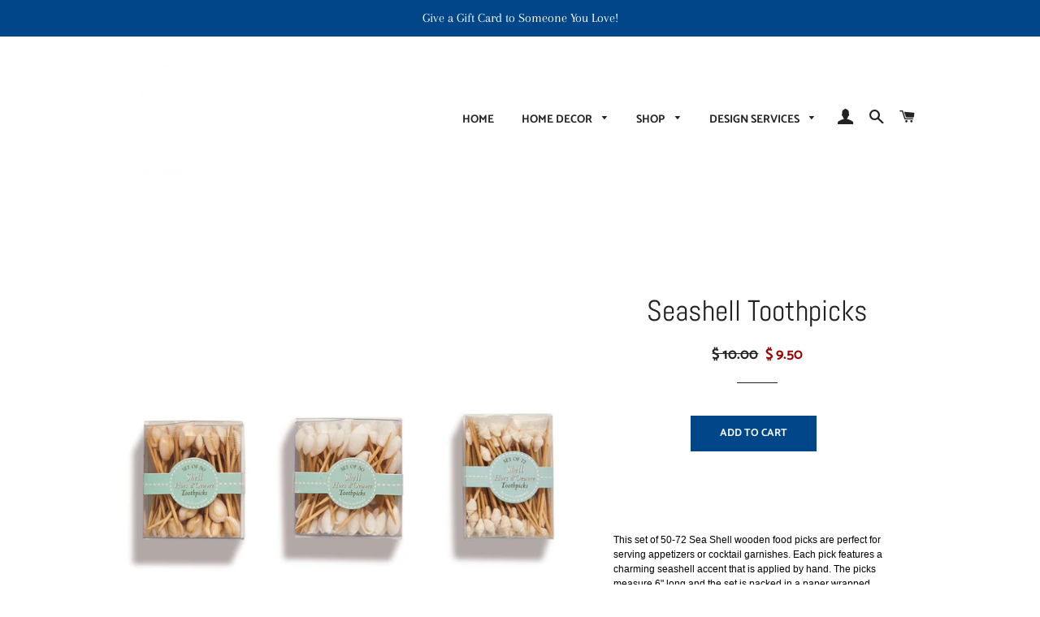

--- FILE ---
content_type: application/javascript; charset=utf-8
request_url: https://api.chated.io/sdk/v1/popups/730905ee-8a1a-4dbe-b6a8-5bc803fd05ef.js?shop=simpler-pleasures.myshopify.com
body_size: 545
content:
(function (w, listener, scriptIdentifier) {
	// Settings
	var popupDelay = 3000;
	var popupId = '730905ee-8a1a-4dbe-b6a8-5bc803fd05ef';
	var apiHost = 'https://api.chated.io';

	var status = localStorage.getItem('chated-popup-status');
	if (status === 'shown') {
		return;
	}

	// Prepare Timer
	var timer = setTimeout(function () {
		clearTimeout(timer);
		appnedOverlay();
		appendPopup();
	}, popupDelay);

	// Prepare tag
	var chatedScriptNode = w.document.createElement('script');
	chatedScriptNode.type = 'text/javascript'

	// Add listener to receiver message
	w.addEventListener('message', receiveMessage, false);

	function closePopup() {
		localStorage.setItem('chated-popup-status', 'shown');
		w.document.getElementById('chated-overlay').remove();
		w.document.getElementById('chated-iframe').remove();
	}

	function receiveMessage(evt) {
		if (evt.data === 'chated-close-popup') {
			closePopup();
		}
	}

	function appnedOverlay() {
		var overlay = document.createElement('div');
		overlay.setAttribute('id', 'chated-overlay');
		overlay.style.height = '100%';
		overlay.style.width = '100%';
		overlay.style.position = 'fixed';
		overlay.style.top = '0';
		overlay.style.left = '0';
		overlay.style['z-index'] = '999998';
		overlay.style['background-color'] = 'rgba(0,0,0, 0.5)';
		w.document.body.appendChild(overlay)
	}

	function showMobileView() {
		var width = Math.max(document.documentElement.clientWidth, window.innerWidth || 0);
		return width < 768;
	}

	function appendPopup() {
		var iframe = document.createElement('iframe');
		iframe.setAttribute('id', 'chated-iframe');
		iframe.src = apiHost + '/sdk/v1/popups/' + popupId + '.html?mobile=' + showMobileView();
		iframe.scrolling = 'no';
		iframe.frameBorder = '0';
		iframe.style['z-index'] = '999999';
		iframe.style.height = '100%';
		iframe.style.width = '100%';
		iframe.style.position = 'fixed';
		iframe.style.top = '0';
		iframe.style.left = '0';
		iframe.style.background = 'none #00000033';
		iframe.allowtransparency = 'true';
		w.document.body.appendChild(iframe);
	}
})(window, 'addEventListener', 'ChatedPopup');
